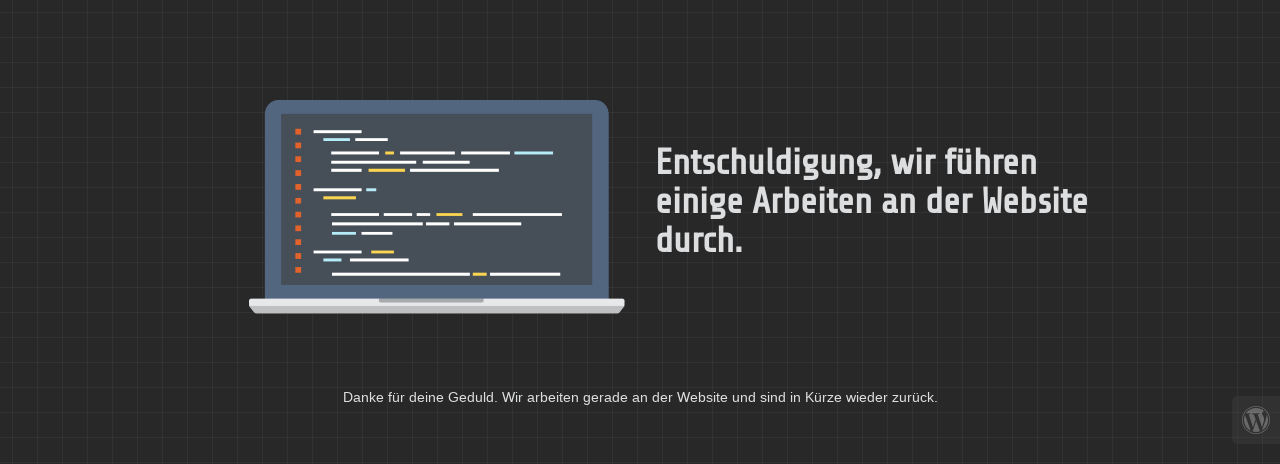

--- FILE ---
content_type: text/html; charset=UTF-8
request_url: https://blog.timlehnert.com/2007/08/21/hella-donna-interviews-bei-antenne-thuringen-und-landeswelle-thuringen-114/
body_size: 781
content:

<html lang="en">
  <head>
    <meta charset="utf-8">
    <meta http-equiv="X-UA-Compatible" content="IE=edge">
    <meta name="viewport" content="width=device-width, initial-scale=1">
    <title>Tim Lehnert – Blog is under construction</title>
    <meta name="description" content="Musik und Mehr mit Hand und Fuß" />
    <meta name="generator" content="Kostenloses Wartungsmodus-Plugin für WordPress">
    <link href="https://fonts.bunny.net/css?family=Share+Tech" rel="stylesheet">
    <link rel="stylesheet" href="https://blog.timlehnert.com/wp-content/plugins/under-construction-page/themes/css/bootstrap.min.css?v=3.99" type="text/css">
<link rel="stylesheet" href="https://blog.timlehnert.com/wp-content/plugins/under-construction-page/themes/css/common.css?v=3.99" type="text/css">
<link rel="stylesheet" href="https://blog.timlehnert.com/wp-content/plugins/under-construction-page/themes/laptop/style.css?v=3.99" type="text/css">
<link rel="stylesheet" href="https://blog.timlehnert.com/wp-content/plugins/under-construction-page/themes/css/font-awesome.min.css?v=3.99" type="text/css">
<link rel="icon" href="https://blog.timlehnert.com/wp-content/plugins/under-construction-page/themes/images/favicon.png" />
  </head>

  <body>
    <div class="container top-container">
      <div class="row display-table">
        <div class="col-xs-12 col-md-12 col-lg-5 display-cell">
          <div id="hero-image">
            <img src="https://blog.timlehnert.com/wp-content/plugins/under-construction-page/themes/laptop/laptop.png" alt="Our minions are coding away as we speak" title="Our minions are coding away as we speak">
          </div>
        </div>
        <div class="col-lg-offset-1 col-xs-12 col-md-12 col-lg-5 display-cell">
          <h1>Entschuldigung, wir führen einige Arbeiten an der Website durch.</h1>
        </div>
      </div>
    </div>

    <div class="container">
      <div class="row">
        <div class="col-xs-12 col-md-8 col-md-offset-2 col-lg-offset-2 col-lg-8">
          <p class="content">Danke für deine Geduld. Wir arbeiten gerade an der Website und sind in Kürze wieder zurück.</p>
        </div>
      </div>

      <div class="row" id="social">
        <div class="col-xs-12 col-md-12 col-lg-12">
          
        </div>
      </div>

    </div>
    <div id="login-button" class="loggedout"><a href="https://blog.timlehnert.com/wp-login.php"><i class="fa fa-wordpress fa-2x" aria-hidden="true"></i></a></div>
  </body>
</html>
